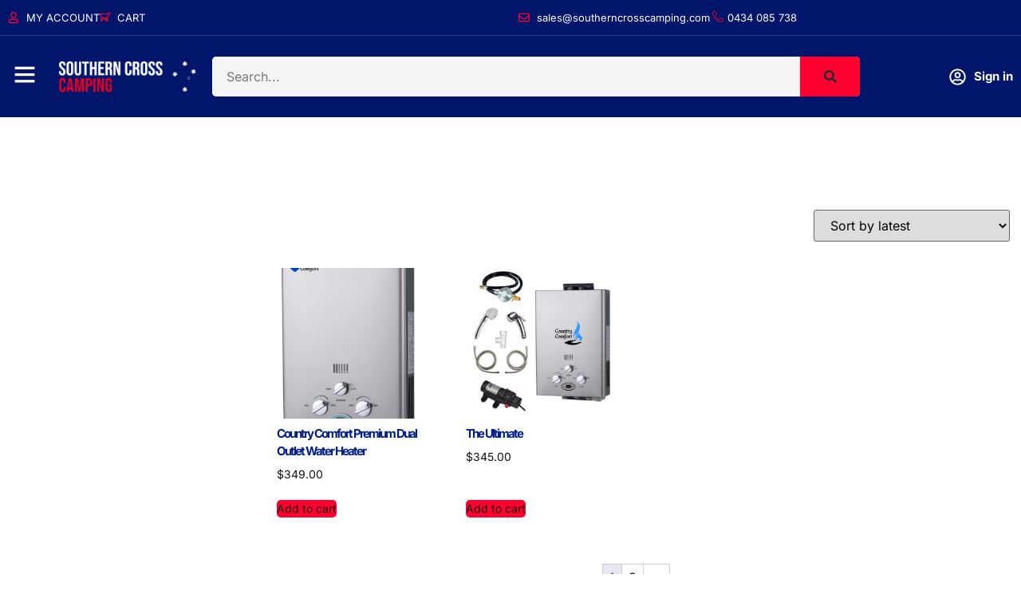

--- FILE ---
content_type: text/css
request_url: https://southerncrosscamping.com/wp-content/uploads/elementor/css/post-68.css?ver=1767809400
body_size: 1725
content:
.elementor-68 .elementor-element.elementor-element-22be512a > .elementor-container > .elementor-column > .elementor-widget-wrap{align-content:center;align-items:center;}.elementor-68 .elementor-element.elementor-element-22be512a:not(.elementor-motion-effects-element-type-background), .elementor-68 .elementor-element.elementor-element-22be512a > .elementor-motion-effects-container > .elementor-motion-effects-layer{background-color:var( --e-global-color-639e8dd );}.elementor-68 .elementor-element.elementor-element-22be512a{border-style:solid;border-width:0px 0px 1px 0px;border-color:var( --e-global-color-accent );transition:background 0.3s, border 0.3s, border-radius 0.3s, box-shadow 0.3s;}.elementor-68 .elementor-element.elementor-element-22be512a > .elementor-background-overlay{transition:background 0.3s, border-radius 0.3s, opacity 0.3s;}.elementor-68 .elementor-element.elementor-element-aecb37b{width:var( --container-widget-width, 100.8% );max-width:100.8%;--container-widget-width:100.8%;--container-widget-flex-grow:0;--e-icon-list-icon-size:14px;--icon-vertical-offset:0px;}.elementor-68 .elementor-element.elementor-element-aecb37b.elementor-element{--flex-grow:0;--flex-shrink:0;}.elementor-68 .elementor-element.elementor-element-aecb37b .elementor-icon-list-icon i{color:var( --e-global-color-d49ac81 );transition:color 0.3s;}.elementor-68 .elementor-element.elementor-element-aecb37b .elementor-icon-list-icon svg{fill:var( --e-global-color-d49ac81 );transition:fill 0.3s;}.elementor-68 .elementor-element.elementor-element-aecb37b .elementor-icon-list-item > .elementor-icon-list-text, .elementor-68 .elementor-element.elementor-element-aecb37b .elementor-icon-list-item > a{font-family:var( --e-global-typography-112b6c4-font-family ), Sans-serif;font-size:var( --e-global-typography-112b6c4-font-size );font-weight:var( --e-global-typography-112b6c4-font-weight );}.elementor-68 .elementor-element.elementor-element-aecb37b .elementor-icon-list-text{color:var( --e-global-color-text );transition:color 0.3s;}.elementor-68 .elementor-element.elementor-element-aecb37b .elementor-icon-list-item:hover .elementor-icon-list-text{color:var( --e-global-color-332724a );}.elementor-68 .elementor-element.elementor-element-419c924{width:var( --container-widget-width, 100.8% );max-width:100.8%;--container-widget-width:100.8%;--container-widget-flex-grow:0;--e-icon-list-icon-size:14px;--icon-vertical-offset:0px;}.elementor-68 .elementor-element.elementor-element-419c924.elementor-element{--flex-grow:0;--flex-shrink:0;}.elementor-68 .elementor-element.elementor-element-419c924 .elementor-icon-list-icon i{color:var( --e-global-color-d49ac81 );transition:color 0.3s;}.elementor-68 .elementor-element.elementor-element-419c924 .elementor-icon-list-icon svg{fill:var( --e-global-color-d49ac81 );transition:fill 0.3s;}.elementor-68 .elementor-element.elementor-element-419c924 .elementor-icon-list-item > .elementor-icon-list-text, .elementor-68 .elementor-element.elementor-element-419c924 .elementor-icon-list-item > a{font-family:var( --e-global-typography-112b6c4-font-family ), Sans-serif;font-size:var( --e-global-typography-112b6c4-font-size );font-weight:var( --e-global-typography-112b6c4-font-weight );}.elementor-68 .elementor-element.elementor-element-419c924 .elementor-icon-list-text{color:var( --e-global-color-text );transition:color 0.3s;}.elementor-68 .elementor-element.elementor-element-419c924 .elementor-icon-list-item:hover .elementor-icon-list-text{color:var( --e-global-color-332724a );}.elementor-68 .elementor-element.elementor-element-68211261 > .elementor-container > .elementor-column > .elementor-widget-wrap{align-content:center;align-items:center;}.elementor-68 .elementor-element.elementor-element-68211261:not(.elementor-motion-effects-element-type-background), .elementor-68 .elementor-element.elementor-element-68211261 > .elementor-motion-effects-container > .elementor-motion-effects-layer{background-color:var( --e-global-color-639e8dd );}.elementor-68 .elementor-element.elementor-element-68211261{transition:background 0.3s, border 0.3s, border-radius 0.3s, box-shadow 0.3s;padding:1em 0em 1em 0em;}.elementor-68 .elementor-element.elementor-element-68211261 > .elementor-background-overlay{transition:background 0.3s, border-radius 0.3s, opacity 0.3s;}.elementor-68 .elementor-element.elementor-element-5942c286{width:auto;max-width:auto;align-self:center;}.elementor-68 .elementor-element.elementor-element-5942c286 > .elementor-widget-container{margin:0px 0px 0px 0px;padding:0px 0px 0px 0px;}.elementor-68 .elementor-element.elementor-element-5942c286 .elementor-icon-wrapper{text-align:center;}.elementor-68 .elementor-element.elementor-element-5942c286.elementor-view-stacked .elementor-icon{background-color:#FFFFFF00;color:var( --e-global-color-text );}.elementor-68 .elementor-element.elementor-element-5942c286.elementor-view-framed .elementor-icon, .elementor-68 .elementor-element.elementor-element-5942c286.elementor-view-default .elementor-icon{color:#FFFFFF00;border-color:#FFFFFF00;}.elementor-68 .elementor-element.elementor-element-5942c286.elementor-view-framed .elementor-icon, .elementor-68 .elementor-element.elementor-element-5942c286.elementor-view-default .elementor-icon svg{fill:#FFFFFF00;}.elementor-68 .elementor-element.elementor-element-5942c286.elementor-view-framed .elementor-icon{background-color:var( --e-global-color-text );}.elementor-68 .elementor-element.elementor-element-5942c286.elementor-view-stacked .elementor-icon svg{fill:var( --e-global-color-text );}.elementor-68 .elementor-element.elementor-element-5942c286.elementor-view-stacked .elementor-icon:hover{background-color:#FFF20000;color:var( --e-global-color-332724a );}.elementor-68 .elementor-element.elementor-element-5942c286.elementor-view-framed .elementor-icon:hover, .elementor-68 .elementor-element.elementor-element-5942c286.elementor-view-default .elementor-icon:hover{color:#FFF20000;border-color:#FFF20000;}.elementor-68 .elementor-element.elementor-element-5942c286.elementor-view-framed .elementor-icon:hover, .elementor-68 .elementor-element.elementor-element-5942c286.elementor-view-default .elementor-icon:hover svg{fill:#FFF20000;}.elementor-68 .elementor-element.elementor-element-5942c286.elementor-view-framed .elementor-icon:hover{background-color:var( --e-global-color-332724a );}.elementor-68 .elementor-element.elementor-element-5942c286.elementor-view-stacked .elementor-icon:hover svg{fill:var( --e-global-color-332724a );}.elementor-68 .elementor-element.elementor-element-5942c286 .elementor-icon{font-size:28px;padding:7px;}.elementor-68 .elementor-element.elementor-element-5942c286 .elementor-icon svg{height:28px;}.elementor-68 .elementor-element.elementor-element-1c2ef81f.elementor-element{--flex-grow:0;--flex-shrink:0;}.elementor-68 .elementor-element.elementor-element-1c2ef81f{text-align:start;}.elementor-68 .elementor-element.elementor-element-608fe672 .elementor-search-form__container{min-height:50px;}.elementor-68 .elementor-element.elementor-element-608fe672 .elementor-search-form__submit{min-width:calc( 1.5 * 50px );--e-search-form-submit-text-color:var( --e-global-color-secondary );background-color:var( --e-global-color-d49ac81 );}body:not(.rtl) .elementor-68 .elementor-element.elementor-element-608fe672 .elementor-search-form__icon{padding-left:calc(50px / 3);}body.rtl .elementor-68 .elementor-element.elementor-element-608fe672 .elementor-search-form__icon{padding-right:calc(50px / 3);}.elementor-68 .elementor-element.elementor-element-608fe672 .elementor-search-form__input, .elementor-68 .elementor-element.elementor-element-608fe672.elementor-search-form--button-type-text .elementor-search-form__submit{padding-left:calc(50px / 3);padding-right:calc(50px / 3);}.elementor-68 .elementor-element.elementor-element-608fe672 input[type="search"].elementor-search-form__input{font-family:var( --e-global-typography-b2ce6af-font-family ), Sans-serif;font-size:var( --e-global-typography-b2ce6af-font-size );font-weight:var( --e-global-typography-b2ce6af-font-weight );text-transform:var( --e-global-typography-b2ce6af-text-transform );font-style:var( --e-global-typography-b2ce6af-font-style );line-height:var( --e-global-typography-b2ce6af-line-height );}.elementor-68 .elementor-element.elementor-element-608fe672:not(.elementor-search-form--skin-full_screen) .elementor-search-form__container{border-radius:5px;}.elementor-68 .elementor-element.elementor-element-608fe672.elementor-search-form--skin-full_screen input[type="search"].elementor-search-form__input{border-radius:5px;}.elementor-68 .elementor-element.elementor-element-608fe672 .elementor-search-form__submit:hover{--e-search-form-submit-text-color:var( --e-global-color-secondary );background-color:var( --e-global-color-332724a );}.elementor-68 .elementor-element.elementor-element-441f5a34.elementor-column > .elementor-widget-wrap{justify-content:flex-end;}.elementor-68 .elementor-element.elementor-element-651f987{width:auto;max-width:auto;--e-icon-list-icon-size:21px;--icon-vertical-offset:0px;}.elementor-68 .elementor-element.elementor-element-651f987 .elementor-icon-list-icon i{color:var( --e-global-color-text );transition:color 0.3s;}.elementor-68 .elementor-element.elementor-element-651f987 .elementor-icon-list-icon svg{fill:var( --e-global-color-text );transition:fill 0.3s;}.elementor-68 .elementor-element.elementor-element-651f987 .elementor-icon-list-item > .elementor-icon-list-text, .elementor-68 .elementor-element.elementor-element-651f987 .elementor-icon-list-item > a{font-family:var( --e-global-typography-520c191-font-family ), Sans-serif;font-size:var( --e-global-typography-520c191-font-size );font-weight:var( --e-global-typography-520c191-font-weight );line-height:var( --e-global-typography-520c191-line-height );}.elementor-68 .elementor-element.elementor-element-651f987 .elementor-icon-list-text{color:var( --e-global-color-text );transition:color 0.3s;}.elementor-68 .elementor-element.elementor-element-651f987 .elementor-icon-list-item:hover .elementor-icon-list-text{color:var( --e-global-color-332724a );}.elementor-68 .elementor-element.elementor-element-56fa667{width:auto;max-width:auto;--divider-style:solid;--subtotal-divider-style:solid;--cart-buttons-position-margin:auto;--elementor-remove-from-cart-button:none;--remove-from-cart-button:block;--toggle-button-icon-color:var( --e-global-color-text );--toggle-button-background-color:#02010100;--toggle-button-icon-hover-color:var( --e-global-color-332724a );--toggle-button-hover-background-color:#02010100;--toggle-button-border-width:0px;--toggle-icon-size:21px;--cart-border-style:none;--cart-close-icon-size:28px;--cart-close-button-color:var( --e-global-color-d49ac81 );--cart-close-button-hover-color:var( --e-global-color-332724a );--remove-item-button-color:var( --e-global-color-4d462f5 );--remove-item-button-hover-color:var( --e-global-color-primary );--divider-color:var( --e-global-color-4d462f5 );--subtotal-divider-color:var( --e-global-color-4d462f5 );--cart-footer-layout:1fr;--products-max-height-sidecart:calc(100vh - 300px);--products-max-height-minicart:calc(100vh - 450px);--view-cart-button-text-color:var( --e-global-color-primary );--view-cart-button-background-color:#02010100;--view-cart-button-hover-text-color:var( --e-global-color-primary );--view-cart-button-hover-background-color:var( --e-global-color-332724a );--checkout-button-text-color:var( --e-global-color-primary );--checkout-button-background-color:var( --e-global-color-d49ac81 );--checkout-button-hover-text-color:var( --e-global-color-primary );--checkout-button-hover-background-color:var( --e-global-color-332724a );}.elementor-68 .elementor-element.elementor-element-56fa667 .elementor-menu-cart__subtotal{font-family:var( --e-global-typography-7044a64-font-family ), Sans-serif;font-size:var( --e-global-typography-7044a64-font-size );font-weight:var( --e-global-typography-7044a64-font-weight );line-height:var( --e-global-typography-7044a64-line-height );}.elementor-68 .elementor-element.elementor-element-56fa667 .widget_shopping_cart_content{--subtotal-divider-left-width:0;--subtotal-divider-right-width:0;}.elementor-68 .elementor-element.elementor-element-56fa667 .elementor-menu-cart__product-name a{font-family:var( --e-global-typography-69c152f-font-family ), Sans-serif;font-size:var( --e-global-typography-69c152f-font-size );font-weight:var( --e-global-typography-69c152f-font-weight );line-height:var( --e-global-typography-69c152f-line-height );}.elementor-68 .elementor-element.elementor-element-56fa667 .elementor-menu-cart__product .variation{font-family:var( --e-global-typography-69c152f-font-family ), Sans-serif;font-size:var( --e-global-typography-69c152f-font-size );font-weight:var( --e-global-typography-69c152f-font-weight );line-height:var( --e-global-typography-69c152f-line-height );}.elementor-68 .elementor-element.elementor-element-56fa667 .elementor-menu-cart__product-price{font-family:var( --e-global-typography-b2ce6af-font-family ), Sans-serif;font-size:var( --e-global-typography-b2ce6af-font-size );font-weight:var( --e-global-typography-b2ce6af-font-weight );text-transform:var( --e-global-typography-b2ce6af-text-transform );font-style:var( --e-global-typography-b2ce6af-font-style );line-height:var( --e-global-typography-b2ce6af-line-height );}.elementor-68 .elementor-element.elementor-element-56fa667 .elementor-menu-cart__product-price .product-quantity{color:var( --e-global-color-primary );}.elementor-68 .elementor-element.elementor-element-56fa667 .elementor-menu-cart__footer-buttons .elementor-button{font-family:var( --e-global-typography-520c191-font-family ), Sans-serif;font-size:var( --e-global-typography-520c191-font-size );font-weight:var( --e-global-typography-520c191-font-weight );line-height:var( --e-global-typography-520c191-line-height );}.elementor-68 .elementor-element.elementor-element-56fa667 .elementor-menu-cart__footer-buttons .elementor-button--view-cart:hover{border-color:var( --e-global-color-332724a );}.elementor-68 .elementor-element.elementor-element-56fa667 .elementor-button--view-cart{border-style:solid;border-width:2px 2px 2px 2px;border-color:var( --e-global-color-primary );}.elementor-68 .elementor-element.elementor-element-56fa667 .elementor-menu-cart__footer-buttons a.elementor-button--view-cart{border-radius:5px 5px 5px 5px;}.elementor-68 .elementor-element.elementor-element-56fa667 .elementor-menu-cart__footer-buttons a.elementor-button--checkout{font-family:var( --e-global-typography-520c191-font-family ), Sans-serif;font-size:var( --e-global-typography-520c191-font-size );font-weight:var( --e-global-typography-520c191-font-weight );line-height:var( --e-global-typography-520c191-line-height );}@media(min-width:768px){.elementor-68 .elementor-element.elementor-element-4a9c6ffa{width:5%;}.elementor-68 .elementor-element.elementor-element-1d781c09{width:15%;}.elementor-68 .elementor-element.elementor-element-120a12ef{width:65%;}.elementor-68 .elementor-element.elementor-element-441f5a34{width:15%;}}@media(max-width:1024px){.elementor-68 .elementor-element.elementor-element-aecb37b .elementor-icon-list-item > .elementor-icon-list-text, .elementor-68 .elementor-element.elementor-element-aecb37b .elementor-icon-list-item > a{font-size:var( --e-global-typography-112b6c4-font-size );}.elementor-68 .elementor-element.elementor-element-419c924 .elementor-icon-list-item > .elementor-icon-list-text, .elementor-68 .elementor-element.elementor-element-419c924 .elementor-icon-list-item > a{font-size:var( --e-global-typography-112b6c4-font-size );}.elementor-68 .elementor-element.elementor-element-608fe672 input[type="search"].elementor-search-form__input{font-size:var( --e-global-typography-b2ce6af-font-size );line-height:var( --e-global-typography-b2ce6af-line-height );}.elementor-68 .elementor-element.elementor-element-651f987 .elementor-icon-list-item > .elementor-icon-list-text, .elementor-68 .elementor-element.elementor-element-651f987 .elementor-icon-list-item > a{font-size:var( --e-global-typography-520c191-font-size );line-height:var( --e-global-typography-520c191-line-height );}.elementor-68 .elementor-element.elementor-element-56fa667 .elementor-menu-cart__subtotal{font-size:var( --e-global-typography-7044a64-font-size );line-height:var( --e-global-typography-7044a64-line-height );}.elementor-68 .elementor-element.elementor-element-56fa667 .elementor-menu-cart__product-name a{font-size:var( --e-global-typography-69c152f-font-size );line-height:var( --e-global-typography-69c152f-line-height );}.elementor-68 .elementor-element.elementor-element-56fa667 .elementor-menu-cart__product .variation{font-size:var( --e-global-typography-69c152f-font-size );line-height:var( --e-global-typography-69c152f-line-height );}.elementor-68 .elementor-element.elementor-element-56fa667 .elementor-menu-cart__product-price{font-size:var( --e-global-typography-b2ce6af-font-size );line-height:var( --e-global-typography-b2ce6af-line-height );}.elementor-68 .elementor-element.elementor-element-56fa667 .elementor-menu-cart__footer-buttons .elementor-button{font-size:var( --e-global-typography-520c191-font-size );line-height:var( --e-global-typography-520c191-line-height );}.elementor-68 .elementor-element.elementor-element-56fa667 .elementor-menu-cart__footer-buttons a.elementor-button--checkout{font-size:var( --e-global-typography-520c191-font-size );line-height:var( --e-global-typography-520c191-line-height );}}@media(max-width:767px){.elementor-68 .elementor-element.elementor-element-aecb37b .elementor-icon-list-item > .elementor-icon-list-text, .elementor-68 .elementor-element.elementor-element-aecb37b .elementor-icon-list-item > a{font-size:var( --e-global-typography-112b6c4-font-size );}.elementor-68 .elementor-element.elementor-element-419c924 .elementor-icon-list-item > .elementor-icon-list-text, .elementor-68 .elementor-element.elementor-element-419c924 .elementor-icon-list-item > a{font-size:var( --e-global-typography-112b6c4-font-size );}.elementor-68 .elementor-element.elementor-element-68211261{padding:0em 0em 0em 0em;}.elementor-68 .elementor-element.elementor-element-4a9c6ffa{width:20%;}.elementor-68 .elementor-element.elementor-element-1d781c09{width:50%;}.elementor-68 .elementor-element.elementor-element-1c2ef81f{width:var( --container-widget-width, 122px );max-width:122px;--container-widget-width:122px;--container-widget-flex-grow:0;text-align:center;}.elementor-68 .elementor-element.elementor-element-1c2ef81f img{width:80%;}.elementor-68 .elementor-element.elementor-element-608fe672 input[type="search"].elementor-search-form__input{font-size:var( --e-global-typography-b2ce6af-font-size );line-height:var( --e-global-typography-b2ce6af-line-height );}.elementor-68 .elementor-element.elementor-element-441f5a34{width:20%;}.elementor-68 .elementor-element.elementor-element-441f5a34.elementor-column > .elementor-widget-wrap{justify-content:center;}.elementor-68 .elementor-element.elementor-element-651f987 .elementor-icon-list-item > .elementor-icon-list-text, .elementor-68 .elementor-element.elementor-element-651f987 .elementor-icon-list-item > a{font-size:var( --e-global-typography-520c191-font-size );line-height:var( --e-global-typography-520c191-line-height );}.elementor-68 .elementor-element.elementor-element-56fa667{--main-alignment:center;--toggle-icon-padding:12px 12px 12px 12px;}.elementor-68 .elementor-element.elementor-element-56fa667 .elementor-menu-cart__subtotal{font-size:var( --e-global-typography-7044a64-font-size );line-height:var( --e-global-typography-7044a64-line-height );}.elementor-68 .elementor-element.elementor-element-56fa667 .elementor-menu-cart__product-name a{font-size:var( --e-global-typography-69c152f-font-size );line-height:var( --e-global-typography-69c152f-line-height );}.elementor-68 .elementor-element.elementor-element-56fa667 .elementor-menu-cart__product .variation{font-size:var( --e-global-typography-69c152f-font-size );line-height:var( --e-global-typography-69c152f-line-height );}.elementor-68 .elementor-element.elementor-element-56fa667 .elementor-menu-cart__product-price{font-size:var( --e-global-typography-b2ce6af-font-size );line-height:var( --e-global-typography-b2ce6af-line-height );}.elementor-68 .elementor-element.elementor-element-56fa667 .elementor-menu-cart__footer-buttons .elementor-button{font-size:var( --e-global-typography-520c191-font-size );line-height:var( --e-global-typography-520c191-line-height );}.elementor-68 .elementor-element.elementor-element-56fa667 .elementor-menu-cart__footer-buttons a.elementor-button--checkout{font-size:var( --e-global-typography-520c191-font-size );line-height:var( --e-global-typography-520c191-line-height );}}@media(max-width:1024px) and (min-width:768px){.elementor-68 .elementor-element.elementor-element-1e52b4c2{width:60%;}.elementor-68 .elementor-element.elementor-element-8d55717{width:40%;}.elementor-68 .elementor-element.elementor-element-4a9c6ffa{width:8%;}.elementor-68 .elementor-element.elementor-element-1d781c09{width:22%;}.elementor-68 .elementor-element.elementor-element-120a12ef{width:45%;}.elementor-68 .elementor-element.elementor-element-441f5a34{width:25%;}}

--- FILE ---
content_type: text/css
request_url: https://southerncrosscamping.com/wp-content/uploads/elementor/css/post-46.css?ver=1767809400
body_size: 1848
content:
.elementor-46 .elementor-element.elementor-element-54033733 > .elementor-container > .elementor-column > .elementor-widget-wrap{align-content:center;align-items:center;}.elementor-46 .elementor-element.elementor-element-54033733:not(.elementor-motion-effects-element-type-background), .elementor-46 .elementor-element.elementor-element-54033733 > .elementor-motion-effects-container > .elementor-motion-effects-layer{background-color:transparent;background-image:linear-gradient(135deg, var( --e-global-color-639e8dd ) 0%, var( --e-global-color-c3b4b98 ) 100%);}.elementor-46 .elementor-element.elementor-element-54033733{transition:background 0.3s, border 0.3s, border-radius 0.3s, box-shadow 0.3s;padding:2em 0em 2em 0em;}.elementor-46 .elementor-element.elementor-element-54033733 > .elementor-background-overlay{transition:background 0.3s, border-radius 0.3s, opacity 0.3s;}.elementor-46 .elementor-element.elementor-element-4767db43 > .elementor-element-populated{padding:1em 1em 1em 1em;}.elementor-46 .elementor-element.elementor-element-35711b2c .elementor-heading-title{color:var( --e-global-color-text );}.elementor-46 .elementor-element.elementor-element-795a22d > .elementor-element-populated{padding:1em 1em 1em 1em;}.elementor-46 .elementor-element.elementor-element-2e8493fc .elementor-field-group{padding-right:calc( 10px/2 );padding-left:calc( 10px/2 );margin-bottom:10px;}.elementor-46 .elementor-element.elementor-element-2e8493fc .elementor-form-fields-wrapper{margin-left:calc( -10px/2 );margin-right:calc( -10px/2 );margin-bottom:-10px;}.elementor-46 .elementor-element.elementor-element-2e8493fc .elementor-field-group.recaptcha_v3-bottomleft, .elementor-46 .elementor-element.elementor-element-2e8493fc .elementor-field-group.recaptcha_v3-bottomright{margin-bottom:0;}body.rtl .elementor-46 .elementor-element.elementor-element-2e8493fc .elementor-labels-inline .elementor-field-group > label{padding-left:0px;}body:not(.rtl) .elementor-46 .elementor-element.elementor-element-2e8493fc .elementor-labels-inline .elementor-field-group > label{padding-right:0px;}body .elementor-46 .elementor-element.elementor-element-2e8493fc .elementor-labels-above .elementor-field-group > label{padding-bottom:0px;}.elementor-46 .elementor-element.elementor-element-2e8493fc .elementor-field-type-html{padding-bottom:0px;}.elementor-46 .elementor-element.elementor-element-2e8493fc{--e-form-steps-indicators-spacing:20px;--e-form-steps-indicator-padding:30px;--e-form-steps-indicator-inactive-secondary-color:#ffffff;--e-form-steps-indicator-active-secondary-color:#ffffff;--e-form-steps-indicator-completed-secondary-color:#ffffff;--e-form-steps-divider-width:1px;--e-form-steps-divider-gap:10px;}.elementor-46 .elementor-element.elementor-element-2d45e61c:not(.elementor-motion-effects-element-type-background), .elementor-46 .elementor-element.elementor-element-2d45e61c > .elementor-motion-effects-container > .elementor-motion-effects-layer{background-color:var( --e-global-color-cfa1f76 );}.elementor-46 .elementor-element.elementor-element-2d45e61c{transition:background 0.3s, border 0.3s, border-radius 0.3s, box-shadow 0.3s;padding:1em 0em 0em 0em;}.elementor-46 .elementor-element.elementor-element-2d45e61c > .elementor-background-overlay{transition:background 0.3s, border-radius 0.3s, opacity 0.3s;}.elementor-46 .elementor-element.elementor-element-403aeeaf > .elementor-element-populated{padding:0px 0px 0px 0px;}.elementor-46 .elementor-element.elementor-element-6eaf34fb{border-style:solid;border-width:0px 0px 1px 0px;border-color:var( --e-global-color-4d462f5 );padding:0em 0em 1em 0em;}.elementor-46 .elementor-element.elementor-element-75bb8b95 > .elementor-element-populated{padding:1em 1em 1em 1em;}.elementor-46 .elementor-element.elementor-element-3970865b .elementor-icon-box-wrapper{align-items:center;gap:15px;}.elementor-46 .elementor-element.elementor-element-3970865b .elementor-icon-box-title{margin-block-end:7px;}.elementor-46 .elementor-element.elementor-element-3970865b.elementor-view-stacked .elementor-icon{background-color:var( --e-global-color-c3b4b98 );}.elementor-46 .elementor-element.elementor-element-3970865b.elementor-view-framed .elementor-icon, .elementor-46 .elementor-element.elementor-element-3970865b.elementor-view-default .elementor-icon{fill:var( --e-global-color-c3b4b98 );color:var( --e-global-color-c3b4b98 );border-color:var( --e-global-color-c3b4b98 );}.elementor-46 .elementor-element.elementor-element-3970865b .elementor-icon-box-title, .elementor-46 .elementor-element.elementor-element-3970865b .elementor-icon-box-title a{font-family:var( --e-global-typography-520c191-font-family ), Sans-serif;font-size:var( --e-global-typography-520c191-font-size );font-weight:var( --e-global-typography-520c191-font-weight );line-height:var( --e-global-typography-520c191-line-height );}.elementor-46 .elementor-element.elementor-element-3970865b .elementor-icon-box-description{font-family:var( --e-global-typography-69c152f-font-family ), Sans-serif;font-size:var( --e-global-typography-69c152f-font-size );font-weight:var( --e-global-typography-69c152f-font-weight );line-height:var( --e-global-typography-69c152f-line-height );}.elementor-46 .elementor-element.elementor-element-e9037ac > .elementor-element-populated{padding:1em 1em 1em 1em;}.elementor-46 .elementor-element.elementor-element-601031fc .elementor-icon-box-wrapper{align-items:center;gap:15px;}.elementor-46 .elementor-element.elementor-element-601031fc .elementor-icon-box-title{margin-block-end:7px;}.elementor-46 .elementor-element.elementor-element-601031fc.elementor-view-stacked .elementor-icon{background-color:var( --e-global-color-c3b4b98 );}.elementor-46 .elementor-element.elementor-element-601031fc.elementor-view-framed .elementor-icon, .elementor-46 .elementor-element.elementor-element-601031fc.elementor-view-default .elementor-icon{fill:var( --e-global-color-c3b4b98 );color:var( --e-global-color-c3b4b98 );border-color:var( --e-global-color-c3b4b98 );}.elementor-46 .elementor-element.elementor-element-601031fc .elementor-icon-box-title, .elementor-46 .elementor-element.elementor-element-601031fc .elementor-icon-box-title a{font-family:var( --e-global-typography-520c191-font-family ), Sans-serif;font-size:var( --e-global-typography-520c191-font-size );font-weight:var( --e-global-typography-520c191-font-weight );line-height:var( --e-global-typography-520c191-line-height );}.elementor-46 .elementor-element.elementor-element-601031fc .elementor-icon-box-description{font-family:var( --e-global-typography-69c152f-font-family ), Sans-serif;font-size:var( --e-global-typography-69c152f-font-size );font-weight:var( --e-global-typography-69c152f-font-weight );line-height:var( --e-global-typography-69c152f-line-height );}.elementor-46 .elementor-element.elementor-element-53d1ec45 > .elementor-element-populated{padding:1em 1em 1em 1em;}.elementor-46 .elementor-element.elementor-element-7a561c3 .elementor-icon-box-wrapper{align-items:center;gap:15px;}.elementor-46 .elementor-element.elementor-element-7a561c3 .elementor-icon-box-title{margin-block-end:7px;}.elementor-46 .elementor-element.elementor-element-7a561c3.elementor-view-stacked .elementor-icon{background-color:var( --e-global-color-c3b4b98 );}.elementor-46 .elementor-element.elementor-element-7a561c3.elementor-view-framed .elementor-icon, .elementor-46 .elementor-element.elementor-element-7a561c3.elementor-view-default .elementor-icon{fill:var( --e-global-color-c3b4b98 );color:var( --e-global-color-c3b4b98 );border-color:var( --e-global-color-c3b4b98 );}.elementor-46 .elementor-element.elementor-element-7a561c3 .elementor-icon-box-title, .elementor-46 .elementor-element.elementor-element-7a561c3 .elementor-icon-box-title a{font-family:var( --e-global-typography-520c191-font-family ), Sans-serif;font-size:var( --e-global-typography-520c191-font-size );font-weight:var( --e-global-typography-520c191-font-weight );line-height:var( --e-global-typography-520c191-line-height );}.elementor-46 .elementor-element.elementor-element-7a561c3 .elementor-icon-box-description{font-family:var( --e-global-typography-69c152f-font-family ), Sans-serif;font-size:var( --e-global-typography-69c152f-font-size );font-weight:var( --e-global-typography-69c152f-font-weight );line-height:var( --e-global-typography-69c152f-line-height );}.elementor-46 .elementor-element.elementor-element-72d1b4c6{padding:2em 0em 2em 0em;}.elementor-46 .elementor-element.elementor-element-7792d5bb > .elementor-element-populated{margin:0% 20% 0% 0%;--e-column-margin-right:20%;--e-column-margin-left:0%;padding:1em 1em 1em 1em;}.elementor-46 .elementor-element.elementor-element-4dacebf1{width:auto;max-width:auto;}.elementor-46 .elementor-element.elementor-element-4dacebf1 > .elementor-widget-container{margin:10px 10px 10px 0px;}.elementor-46 .elementor-element.elementor-element-45490c2f .elementor-heading-title{font-family:var( --e-global-typography-b2ce6af-font-family ), Sans-serif;font-size:var( --e-global-typography-b2ce6af-font-size );font-weight:var( --e-global-typography-b2ce6af-font-weight );text-transform:var( --e-global-typography-b2ce6af-text-transform );font-style:var( --e-global-typography-b2ce6af-font-style );line-height:var( --e-global-typography-b2ce6af-line-height );}.elementor-46 .elementor-element.elementor-element-3601c846 > .elementor-element-populated{padding:1em 1em 1em 1em;}.elementor-46 .elementor-element.elementor-element-2c24e3e1 .elementor-icon-list-items:not(.elementor-inline-items) .elementor-icon-list-item:not(:last-child){padding-block-end:calc(7px/2);}.elementor-46 .elementor-element.elementor-element-2c24e3e1 .elementor-icon-list-items:not(.elementor-inline-items) .elementor-icon-list-item:not(:first-child){margin-block-start:calc(7px/2);}.elementor-46 .elementor-element.elementor-element-2c24e3e1 .elementor-icon-list-items.elementor-inline-items .elementor-icon-list-item{margin-inline:calc(7px/2);}.elementor-46 .elementor-element.elementor-element-2c24e3e1 .elementor-icon-list-items.elementor-inline-items{margin-inline:calc(-7px/2);}.elementor-46 .elementor-element.elementor-element-2c24e3e1 .elementor-icon-list-items.elementor-inline-items .elementor-icon-list-item:after{inset-inline-end:calc(-7px/2);}.elementor-46 .elementor-element.elementor-element-2c24e3e1 .elementor-icon-list-icon i{transition:color 0.3s;}.elementor-46 .elementor-element.elementor-element-2c24e3e1 .elementor-icon-list-icon svg{transition:fill 0.3s;}.elementor-46 .elementor-element.elementor-element-2c24e3e1{--e-icon-list-icon-size:14px;--icon-vertical-offset:0px;}.elementor-46 .elementor-element.elementor-element-2c24e3e1 .elementor-icon-list-item > .elementor-icon-list-text, .elementor-46 .elementor-element.elementor-element-2c24e3e1 .elementor-icon-list-item > a{font-family:var( --e-global-typography-69c152f-font-family ), Sans-serif;font-size:var( --e-global-typography-69c152f-font-size );font-weight:var( --e-global-typography-69c152f-font-weight );line-height:var( --e-global-typography-69c152f-line-height );}.elementor-46 .elementor-element.elementor-element-2c24e3e1 .elementor-icon-list-text{transition:color 0.3s;}.elementor-46 .elementor-element.elementor-element-25e70ff2 > .elementor-element-populated{padding:1em 1em 1em 1em;}.elementor-46 .elementor-element.elementor-element-4da5d58b .elementor-icon-list-items:not(.elementor-inline-items) .elementor-icon-list-item:not(:last-child){padding-block-end:calc(7px/2);}.elementor-46 .elementor-element.elementor-element-4da5d58b .elementor-icon-list-items:not(.elementor-inline-items) .elementor-icon-list-item:not(:first-child){margin-block-start:calc(7px/2);}.elementor-46 .elementor-element.elementor-element-4da5d58b .elementor-icon-list-items.elementor-inline-items .elementor-icon-list-item{margin-inline:calc(7px/2);}.elementor-46 .elementor-element.elementor-element-4da5d58b .elementor-icon-list-items.elementor-inline-items{margin-inline:calc(-7px/2);}.elementor-46 .elementor-element.elementor-element-4da5d58b .elementor-icon-list-items.elementor-inline-items .elementor-icon-list-item:after{inset-inline-end:calc(-7px/2);}.elementor-46 .elementor-element.elementor-element-4da5d58b .elementor-icon-list-icon i{transition:color 0.3s;}.elementor-46 .elementor-element.elementor-element-4da5d58b .elementor-icon-list-icon svg{transition:fill 0.3s;}.elementor-46 .elementor-element.elementor-element-4da5d58b{--e-icon-list-icon-size:14px;--icon-vertical-offset:0px;}.elementor-46 .elementor-element.elementor-element-4da5d58b .elementor-icon-list-item > .elementor-icon-list-text, .elementor-46 .elementor-element.elementor-element-4da5d58b .elementor-icon-list-item > a{font-family:var( --e-global-typography-69c152f-font-family ), Sans-serif;font-size:var( --e-global-typography-69c152f-font-size );font-weight:var( --e-global-typography-69c152f-font-weight );line-height:var( --e-global-typography-69c152f-line-height );}.elementor-46 .elementor-element.elementor-element-4da5d58b .elementor-icon-list-text{transition:color 0.3s;}.elementor-46 .elementor-element.elementor-element-1bb19441 > .elementor-element-populated{padding:1em 1em 1em 1em;}.elementor-46 .elementor-element.elementor-element-279c60d6 .elementor-icon-list-items:not(.elementor-inline-items) .elementor-icon-list-item:not(:last-child){padding-block-end:calc(7px/2);}.elementor-46 .elementor-element.elementor-element-279c60d6 .elementor-icon-list-items:not(.elementor-inline-items) .elementor-icon-list-item:not(:first-child){margin-block-start:calc(7px/2);}.elementor-46 .elementor-element.elementor-element-279c60d6 .elementor-icon-list-items.elementor-inline-items .elementor-icon-list-item{margin-inline:calc(7px/2);}.elementor-46 .elementor-element.elementor-element-279c60d6 .elementor-icon-list-items.elementor-inline-items{margin-inline:calc(-7px/2);}.elementor-46 .elementor-element.elementor-element-279c60d6 .elementor-icon-list-items.elementor-inline-items .elementor-icon-list-item:after{inset-inline-end:calc(-7px/2);}.elementor-46 .elementor-element.elementor-element-279c60d6 .elementor-icon-list-icon i{color:var( --e-global-color-d49ac81 );transition:color 0.3s;}.elementor-46 .elementor-element.elementor-element-279c60d6 .elementor-icon-list-icon svg{fill:var( --e-global-color-d49ac81 );transition:fill 0.3s;}.elementor-46 .elementor-element.elementor-element-279c60d6{--e-icon-list-icon-size:14px;--icon-vertical-offset:0px;}.elementor-46 .elementor-element.elementor-element-279c60d6 .elementor-icon-list-item > .elementor-icon-list-text, .elementor-46 .elementor-element.elementor-element-279c60d6 .elementor-icon-list-item > a{font-family:var( --e-global-typography-69c152f-font-family ), Sans-serif;font-size:var( --e-global-typography-69c152f-font-size );font-weight:var( --e-global-typography-69c152f-font-weight );line-height:var( --e-global-typography-69c152f-line-height );}.elementor-46 .elementor-element.elementor-element-279c60d6 .elementor-icon-list-text{transition:color 0.3s;}.elementor-46 .elementor-element.elementor-element-547ad9e9 > .elementor-container{max-width:720px;}.elementor-46 .elementor-element.elementor-element-547ad9e9{transition:background 0.3s, border 0.3s, border-radius 0.3s, box-shadow 0.3s;padding:1em 0em 1em 0em;}.elementor-46 .elementor-element.elementor-element-547ad9e9 > .elementor-background-overlay{transition:background 0.3s, border-radius 0.3s, opacity 0.3s;}.elementor-46 .elementor-element.elementor-element-78d65a61 > .elementor-widget-wrap > .elementor-widget:not(.elementor-widget__width-auto):not(.elementor-widget__width-initial):not(:last-child):not(.elementor-absolute){margin-block-end:7px;}.elementor-46 .elementor-element.elementor-element-327dae08{text-align:center;}.elementor-46 .elementor-element.elementor-element-327dae08 img{height:35px;object-fit:contain;object-position:center center;}.elementor-46 .elementor-element.elementor-element-6cdbddb3{text-align:center;}.elementor-46 .elementor-element.elementor-element-6cdbddb3 .elementor-heading-title{font-family:var( --e-global-typography-112b6c4-font-family ), Sans-serif;font-size:var( --e-global-typography-112b6c4-font-size );font-weight:var( --e-global-typography-112b6c4-font-weight );}.elementor-46 .elementor-element.elementor-element-102476d{--grid-template-columns:repeat(0, auto);--icon-size:16px;--grid-column-gap:5px;--grid-row-gap:0px;}.elementor-46 .elementor-element.elementor-element-102476d .elementor-widget-container{text-align:center;}.elementor-46 .elementor-element.elementor-element-102476d .elementor-social-icon{background-color:#02010100;}.elementor-46 .elementor-element.elementor-element-102476d .elementor-social-icon i{color:var( --e-global-color-044b931 );}.elementor-46 .elementor-element.elementor-element-102476d .elementor-social-icon svg{fill:var( --e-global-color-044b931 );}.elementor-46 .elementor-element.elementor-element-102476d .elementor-social-icon:hover i{color:var( --e-global-color-c3b4b98 );}.elementor-46 .elementor-element.elementor-element-102476d .elementor-social-icon:hover svg{fill:var( --e-global-color-c3b4b98 );}@media(max-width:1024px){.elementor-46 .elementor-element.elementor-element-3970865b .elementor-icon{font-size:42px;}.elementor-46 .elementor-element.elementor-element-3970865b .elementor-icon-box-title, .elementor-46 .elementor-element.elementor-element-3970865b .elementor-icon-box-title a{font-size:var( --e-global-typography-520c191-font-size );line-height:var( --e-global-typography-520c191-line-height );}.elementor-46 .elementor-element.elementor-element-3970865b .elementor-icon-box-description{font-size:var( --e-global-typography-69c152f-font-size );line-height:var( --e-global-typography-69c152f-line-height );}.elementor-46 .elementor-element.elementor-element-601031fc .elementor-icon{font-size:42px;}.elementor-46 .elementor-element.elementor-element-601031fc .elementor-icon-box-title, .elementor-46 .elementor-element.elementor-element-601031fc .elementor-icon-box-title a{font-size:var( --e-global-typography-520c191-font-size );line-height:var( --e-global-typography-520c191-line-height );}.elementor-46 .elementor-element.elementor-element-601031fc .elementor-icon-box-description{font-size:var( --e-global-typography-69c152f-font-size );line-height:var( --e-global-typography-69c152f-line-height );}.elementor-46 .elementor-element.elementor-element-7a561c3 .elementor-icon{font-size:42px;}.elementor-46 .elementor-element.elementor-element-7a561c3 .elementor-icon-box-title, .elementor-46 .elementor-element.elementor-element-7a561c3 .elementor-icon-box-title a{font-size:var( --e-global-typography-520c191-font-size );line-height:var( --e-global-typography-520c191-line-height );}.elementor-46 .elementor-element.elementor-element-7a561c3 .elementor-icon-box-description{font-size:var( --e-global-typography-69c152f-font-size );line-height:var( --e-global-typography-69c152f-line-height );}.elementor-46 .elementor-element.elementor-element-45490c2f .elementor-heading-title{font-size:var( --e-global-typography-b2ce6af-font-size );line-height:var( --e-global-typography-b2ce6af-line-height );}.elementor-46 .elementor-element.elementor-element-2c24e3e1 .elementor-icon-list-item > .elementor-icon-list-text, .elementor-46 .elementor-element.elementor-element-2c24e3e1 .elementor-icon-list-item > a{font-size:var( --e-global-typography-69c152f-font-size );line-height:var( --e-global-typography-69c152f-line-height );}.elementor-46 .elementor-element.elementor-element-4da5d58b .elementor-icon-list-item > .elementor-icon-list-text, .elementor-46 .elementor-element.elementor-element-4da5d58b .elementor-icon-list-item > a{font-size:var( --e-global-typography-69c152f-font-size );line-height:var( --e-global-typography-69c152f-line-height );}.elementor-46 .elementor-element.elementor-element-279c60d6 .elementor-icon-list-item > .elementor-icon-list-text, .elementor-46 .elementor-element.elementor-element-279c60d6 .elementor-icon-list-item > a{font-size:var( --e-global-typography-69c152f-font-size );line-height:var( --e-global-typography-69c152f-line-height );}.elementor-46 .elementor-element.elementor-element-6cdbddb3 .elementor-heading-title{font-size:var( --e-global-typography-112b6c4-font-size );}}@media(min-width:768px){.elementor-46 .elementor-element.elementor-element-4767db43{width:70%;}.elementor-46 .elementor-element.elementor-element-795a22d{width:30%;}.elementor-46 .elementor-element.elementor-element-7792d5bb{width:40%;}.elementor-46 .elementor-element.elementor-element-3601c846{width:20%;}.elementor-46 .elementor-element.elementor-element-25e70ff2{width:17.266%;}.elementor-46 .elementor-element.elementor-element-1bb19441{width:22.734%;}}@media(max-width:1024px) and (min-width:768px){.elementor-46 .elementor-element.elementor-element-4767db43{width:60%;}.elementor-46 .elementor-element.elementor-element-795a22d{width:40%;}}@media(max-width:767px){.elementor-46 .elementor-element.elementor-element-35711b2c{text-align:center;}.elementor-46 .elementor-element.elementor-element-75bb8b95{width:50%;}.elementor-46 .elementor-element.elementor-element-3970865b .elementor-icon-box-wrapper{gap:7px;}.elementor-46 .elementor-element.elementor-element-3970865b .elementor-icon-box-title, .elementor-46 .elementor-element.elementor-element-3970865b .elementor-icon-box-title a{font-size:var( --e-global-typography-520c191-font-size );line-height:var( --e-global-typography-520c191-line-height );}.elementor-46 .elementor-element.elementor-element-3970865b .elementor-icon-box-description{font-size:var( --e-global-typography-69c152f-font-size );line-height:var( --e-global-typography-69c152f-line-height );}.elementor-46 .elementor-element.elementor-element-e9037ac{width:50%;}.elementor-46 .elementor-element.elementor-element-601031fc .elementor-icon-box-wrapper{gap:7px;}.elementor-46 .elementor-element.elementor-element-601031fc .elementor-icon-box-title, .elementor-46 .elementor-element.elementor-element-601031fc .elementor-icon-box-title a{font-size:var( --e-global-typography-520c191-font-size );line-height:var( --e-global-typography-520c191-line-height );}.elementor-46 .elementor-element.elementor-element-601031fc .elementor-icon-box-description{font-size:var( --e-global-typography-69c152f-font-size );line-height:var( --e-global-typography-69c152f-line-height );}.elementor-46 .elementor-element.elementor-element-53d1ec45{width:50%;}.elementor-46 .elementor-element.elementor-element-7a561c3 .elementor-icon-box-wrapper{gap:7px;}.elementor-46 .elementor-element.elementor-element-7a561c3 .elementor-icon-box-title, .elementor-46 .elementor-element.elementor-element-7a561c3 .elementor-icon-box-title a{font-size:var( --e-global-typography-520c191-font-size );line-height:var( --e-global-typography-520c191-line-height );}.elementor-46 .elementor-element.elementor-element-7a561c3 .elementor-icon-box-description{font-size:var( --e-global-typography-69c152f-font-size );line-height:var( --e-global-typography-69c152f-line-height );}.elementor-46 .elementor-element.elementor-element-72d1b4c6{padding:0em 0em 0em 0em;}.elementor-46 .elementor-element.elementor-element-7792d5bb > .elementor-element-populated{margin:0% 0% 0% 0%;--e-column-margin-right:0%;--e-column-margin-left:0%;}.elementor-46 .elementor-element.elementor-element-4dacebf1{width:var( --container-widget-width, 50% );max-width:50%;--container-widget-width:50%;--container-widget-flex-grow:0;}.elementor-46 .elementor-element.elementor-element-45490c2f .elementor-heading-title{font-size:var( --e-global-typography-b2ce6af-font-size );line-height:var( --e-global-typography-b2ce6af-line-height );}.elementor-46 .elementor-element.elementor-element-2c24e3e1 .elementor-icon-list-item > .elementor-icon-list-text, .elementor-46 .elementor-element.elementor-element-2c24e3e1 .elementor-icon-list-item > a{font-size:var( --e-global-typography-69c152f-font-size );line-height:var( --e-global-typography-69c152f-line-height );}.elementor-46 .elementor-element.elementor-element-4da5d58b .elementor-icon-list-item > .elementor-icon-list-text, .elementor-46 .elementor-element.elementor-element-4da5d58b .elementor-icon-list-item > a{font-size:var( --e-global-typography-69c152f-font-size );line-height:var( --e-global-typography-69c152f-line-height );}.elementor-46 .elementor-element.elementor-element-279c60d6 .elementor-icon-list-item > .elementor-icon-list-text, .elementor-46 .elementor-element.elementor-element-279c60d6 .elementor-icon-list-item > a{font-size:var( --e-global-typography-69c152f-font-size );line-height:var( --e-global-typography-69c152f-line-height );}.elementor-46 .elementor-element.elementor-element-6cdbddb3 .elementor-heading-title{font-size:var( --e-global-typography-112b6c4-font-size );}}

--- FILE ---
content_type: text/css
request_url: https://southerncrosscamping.com/wp-content/uploads/elementor/css/post-781.css?ver=1767809512
body_size: 1433
content:
.elementor-781 .elementor-element.elementor-element-197fe8e7{padding:3em 0em 3em 0em;}.elementor-781 .elementor-element.elementor-element-62126c95 > .elementor-element-populated{padding:0px 0px 0px 0px;}.elementor-781 .elementor-element.elementor-element-8a54c31{--spacer-size:10px;}.elementor-781 .elementor-element.elementor-element-70ac756e > .elementor-widget-wrap > .elementor-widget:not(.elementor-widget__width-auto):not(.elementor-widget__width-initial):not(:last-child):not(.elementor-absolute){margin-block-end:0px;}.elementor-781 .elementor-element.elementor-element-70ac756e > .elementor-element-populated{border-style:solid;border-width:1px 1px 1px 1px;border-color:var( --e-global-color-4d462f5 );padding:2em 2em 2em 2em;}.elementor-781 .elementor-element.elementor-element-70ac756e > .elementor-element-populated, .elementor-781 .elementor-element.elementor-element-70ac756e > .elementor-element-populated > .elementor-background-overlay, .elementor-781 .elementor-element.elementor-element-70ac756e > .elementor-background-slideshow{border-radius:10px 10px 10px 10px;}.elementor-781 .elementor-element.elementor-element-4faabf20{--spacer-size:1em;}.elementor-781 .elementor-element.elementor-element-3624a09 .elementor-icon-list-icon{font-size:14px;}.elementor-781 .elementor-element.elementor-element-2694e38e > .elementor-widget-container{padding:10px 0px 10px 0px;border-style:solid;border-width:0px 0px 1px 0px;border-color:var( --e-global-color-4d462f5 );}.elementor-781 .elementor-element.elementor-element-2694e38e .elementor-icon-box-wrapper{align-items:start;gap:7px;}.elementor-781 .elementor-element.elementor-element-2694e38e .elementor-icon-box-title{margin-block-end:0px;}.elementor-781 .elementor-element.elementor-element-2694e38e.elementor-view-stacked .elementor-icon{background-color:var( --e-global-color-c3b4b98 );}.elementor-781 .elementor-element.elementor-element-2694e38e.elementor-view-framed .elementor-icon, .elementor-781 .elementor-element.elementor-element-2694e38e.elementor-view-default .elementor-icon{fill:var( --e-global-color-c3b4b98 );color:var( --e-global-color-c3b4b98 );border-color:var( --e-global-color-c3b4b98 );}.elementor-781 .elementor-element.elementor-element-2694e38e .elementor-icon{font-size:21px;}.elementor-781 .elementor-element.elementor-element-2694e38e .elementor-icon-box-title, .elementor-781 .elementor-element.elementor-element-2694e38e .elementor-icon-box-title a{font-family:var( --e-global-typography-69c152f-font-family ), Sans-serif;font-size:var( --e-global-typography-69c152f-font-size );font-weight:var( --e-global-typography-69c152f-font-weight );line-height:var( --e-global-typography-69c152f-line-height );}.elementor-781 .elementor-element.elementor-element-5ad0e079 > .elementor-widget-container{padding:10px 0px 10px 0px;border-style:solid;border-width:0px 0px 1px 0px;border-color:var( --e-global-color-4d462f5 );}.elementor-781 .elementor-element.elementor-element-5ad0e079 .elementor-icon-box-wrapper{align-items:start;gap:7px;}.elementor-781 .elementor-element.elementor-element-5ad0e079 .elementor-icon-box-title{margin-block-end:0px;}.elementor-781 .elementor-element.elementor-element-5ad0e079.elementor-view-stacked .elementor-icon{background-color:var( --e-global-color-c3b4b98 );}.elementor-781 .elementor-element.elementor-element-5ad0e079.elementor-view-framed .elementor-icon, .elementor-781 .elementor-element.elementor-element-5ad0e079.elementor-view-default .elementor-icon{fill:var( --e-global-color-c3b4b98 );color:var( --e-global-color-c3b4b98 );border-color:var( --e-global-color-c3b4b98 );}.elementor-781 .elementor-element.elementor-element-5ad0e079 .elementor-icon{font-size:21px;}.elementor-781 .elementor-element.elementor-element-5ad0e079 .elementor-icon-box-title, .elementor-781 .elementor-element.elementor-element-5ad0e079 .elementor-icon-box-title a{font-family:var( --e-global-typography-69c152f-font-family ), Sans-serif;font-size:var( --e-global-typography-69c152f-font-size );font-weight:var( --e-global-typography-69c152f-font-weight );line-height:var( --e-global-typography-69c152f-line-height );}.elementor-781 .elementor-element.elementor-element-727b6cab > .elementor-widget-container{padding:10px 0px 10px 0px;border-style:solid;border-width:0px 0px 1px 0px;border-color:var( --e-global-color-4d462f5 );}.elementor-781 .elementor-element.elementor-element-727b6cab .elementor-icon-box-wrapper{align-items:start;gap:7px;}.elementor-781 .elementor-element.elementor-element-727b6cab .elementor-icon-box-title{margin-block-end:0px;}.elementor-781 .elementor-element.elementor-element-727b6cab.elementor-view-stacked .elementor-icon{background-color:var( --e-global-color-c3b4b98 );}.elementor-781 .elementor-element.elementor-element-727b6cab.elementor-view-framed .elementor-icon, .elementor-781 .elementor-element.elementor-element-727b6cab.elementor-view-default .elementor-icon{fill:var( --e-global-color-c3b4b98 );color:var( --e-global-color-c3b4b98 );border-color:var( --e-global-color-c3b4b98 );}.elementor-781 .elementor-element.elementor-element-727b6cab .elementor-icon{font-size:21px;}.elementor-781 .elementor-element.elementor-element-727b6cab .elementor-icon-box-title, .elementor-781 .elementor-element.elementor-element-727b6cab .elementor-icon-box-title a{font-family:var( --e-global-typography-69c152f-font-family ), Sans-serif;font-size:var( --e-global-typography-69c152f-font-size );font-weight:var( --e-global-typography-69c152f-font-weight );line-height:var( --e-global-typography-69c152f-line-height );}.elementor-781 .elementor-element.elementor-element-188a41bd > .elementor-widget-container{padding:10px 0px 10px 0px;border-style:solid;border-width:0px 0px 1px 0px;border-color:var( --e-global-color-4d462f5 );}.elementor-781 .elementor-element.elementor-element-188a41bd .elementor-icon-box-wrapper{align-items:start;gap:7px;}.elementor-781 .elementor-element.elementor-element-188a41bd .elementor-icon-box-title{margin-block-end:0px;}.elementor-781 .elementor-element.elementor-element-188a41bd.elementor-view-stacked .elementor-icon{background-color:var( --e-global-color-c3b4b98 );}.elementor-781 .elementor-element.elementor-element-188a41bd.elementor-view-framed .elementor-icon, .elementor-781 .elementor-element.elementor-element-188a41bd.elementor-view-default .elementor-icon{fill:var( --e-global-color-c3b4b98 );color:var( --e-global-color-c3b4b98 );border-color:var( --e-global-color-c3b4b98 );}.elementor-781 .elementor-element.elementor-element-188a41bd .elementor-icon{font-size:21px;}.elementor-781 .elementor-element.elementor-element-188a41bd .elementor-icon-box-title, .elementor-781 .elementor-element.elementor-element-188a41bd .elementor-icon-box-title a{font-family:var( --e-global-typography-69c152f-font-family ), Sans-serif;font-size:var( --e-global-typography-69c152f-font-size );font-weight:var( --e-global-typography-69c152f-font-weight );line-height:var( --e-global-typography-69c152f-line-height );}.elementor-781 .elementor-element.elementor-element-4c3bbfe6 > .elementor-widget-container{padding:10px 0px 10px 0px;border-style:solid;border-width:0px 0px 1px 0px;border-color:var( --e-global-color-4d462f5 );}.elementor-781 .elementor-element.elementor-element-4c3bbfe6 .elementor-icon-box-wrapper{align-items:start;gap:7px;}.elementor-781 .elementor-element.elementor-element-4c3bbfe6 .elementor-icon-box-title{margin-block-end:0px;}.elementor-781 .elementor-element.elementor-element-4c3bbfe6.elementor-view-stacked .elementor-icon{background-color:var( --e-global-color-c3b4b98 );}.elementor-781 .elementor-element.elementor-element-4c3bbfe6.elementor-view-framed .elementor-icon, .elementor-781 .elementor-element.elementor-element-4c3bbfe6.elementor-view-default .elementor-icon{fill:var( --e-global-color-c3b4b98 );color:var( --e-global-color-c3b4b98 );border-color:var( --e-global-color-c3b4b98 );}.elementor-781 .elementor-element.elementor-element-4c3bbfe6 .elementor-icon{font-size:21px;}.elementor-781 .elementor-element.elementor-element-4c3bbfe6 .elementor-icon-box-title, .elementor-781 .elementor-element.elementor-element-4c3bbfe6 .elementor-icon-box-title a{font-family:var( --e-global-typography-69c152f-font-family ), Sans-serif;font-size:var( --e-global-typography-69c152f-font-size );font-weight:var( --e-global-typography-69c152f-font-weight );line-height:var( --e-global-typography-69c152f-line-height );}.elementor-781 .elementor-element.elementor-element-3b8fa49b > .elementor-widget-container{padding:10px 0px 10px 0px;border-style:solid;border-width:0px 0px 1px 0px;border-color:var( --e-global-color-4d462f5 );}.elementor-781 .elementor-element.elementor-element-3b8fa49b .elementor-icon-box-wrapper{align-items:start;gap:7px;}.elementor-781 .elementor-element.elementor-element-3b8fa49b .elementor-icon-box-title{margin-block-end:0px;}.elementor-781 .elementor-element.elementor-element-3b8fa49b.elementor-view-stacked .elementor-icon{background-color:var( --e-global-color-c3b4b98 );}.elementor-781 .elementor-element.elementor-element-3b8fa49b.elementor-view-framed .elementor-icon, .elementor-781 .elementor-element.elementor-element-3b8fa49b.elementor-view-default .elementor-icon{fill:var( --e-global-color-c3b4b98 );color:var( --e-global-color-c3b4b98 );border-color:var( --e-global-color-c3b4b98 );}.elementor-781 .elementor-element.elementor-element-3b8fa49b .elementor-icon{font-size:21px;}.elementor-781 .elementor-element.elementor-element-3b8fa49b .elementor-icon-box-title, .elementor-781 .elementor-element.elementor-element-3b8fa49b .elementor-icon-box-title a{font-family:var( --e-global-typography-69c152f-font-family ), Sans-serif;font-size:var( --e-global-typography-69c152f-font-size );font-weight:var( --e-global-typography-69c152f-font-weight );line-height:var( --e-global-typography-69c152f-line-height );}.elementor-781 .elementor-element.elementor-element-776352a2 > .elementor-widget-container{padding:10px 0px 10px 0px;border-style:solid;border-width:0px 0px 1px 0px;border-color:var( --e-global-color-4d462f5 );}.elementor-781 .elementor-element.elementor-element-776352a2 .elementor-icon-box-wrapper{align-items:start;gap:7px;}.elementor-781 .elementor-element.elementor-element-776352a2 .elementor-icon-box-title{margin-block-end:0px;}.elementor-781 .elementor-element.elementor-element-776352a2.elementor-view-stacked .elementor-icon{background-color:var( --e-global-color-c3b4b98 );}.elementor-781 .elementor-element.elementor-element-776352a2.elementor-view-framed .elementor-icon, .elementor-781 .elementor-element.elementor-element-776352a2.elementor-view-default .elementor-icon{fill:var( --e-global-color-c3b4b98 );color:var( --e-global-color-c3b4b98 );border-color:var( --e-global-color-c3b4b98 );}.elementor-781 .elementor-element.elementor-element-776352a2 .elementor-icon{font-size:21px;}.elementor-781 .elementor-element.elementor-element-776352a2 .elementor-icon-box-title, .elementor-781 .elementor-element.elementor-element-776352a2 .elementor-icon-box-title a{font-family:var( --e-global-typography-69c152f-font-family ), Sans-serif;font-size:var( --e-global-typography-69c152f-font-size );font-weight:var( --e-global-typography-69c152f-font-weight );line-height:var( --e-global-typography-69c152f-line-height );}.elementor-781 .elementor-element.elementor-element-5109b771 > .elementor-widget-container{padding:10px 0px 10px 0px;border-style:solid;border-width:0px 0px 1px 0px;border-color:var( --e-global-color-4d462f5 );}.elementor-781 .elementor-element.elementor-element-5109b771 .elementor-icon-box-wrapper{align-items:start;gap:7px;}.elementor-781 .elementor-element.elementor-element-5109b771 .elementor-icon-box-title{margin-block-end:0px;}.elementor-781 .elementor-element.elementor-element-5109b771.elementor-view-stacked .elementor-icon{background-color:var( --e-global-color-c3b4b98 );}.elementor-781 .elementor-element.elementor-element-5109b771.elementor-view-framed .elementor-icon, .elementor-781 .elementor-element.elementor-element-5109b771.elementor-view-default .elementor-icon{fill:var( --e-global-color-c3b4b98 );color:var( --e-global-color-c3b4b98 );border-color:var( --e-global-color-c3b4b98 );}.elementor-781 .elementor-element.elementor-element-5109b771 .elementor-icon{font-size:21px;}.elementor-781 .elementor-element.elementor-element-5109b771 .elementor-icon-box-title, .elementor-781 .elementor-element.elementor-element-5109b771 .elementor-icon-box-title a{font-family:var( --e-global-typography-69c152f-font-family ), Sans-serif;font-size:var( --e-global-typography-69c152f-font-size );font-weight:var( --e-global-typography-69c152f-font-weight );line-height:var( --e-global-typography-69c152f-line-height );}.elementor-781 .elementor-element.elementor-element-1eefbd53.elementor-wc-products ul.products li.product{--button-align-display:flex;--button-align-direction:column;--button-align-justify:space-between;border-style:solid;border-width:1px 1px 1px 1px;border-radius:10px;padding:1em 1em 1em 1em;border-color:var( --e-global-color-text );}.elementor-781 .elementor-element.elementor-element-1eefbd53.elementor-wc-products  ul.products{grid-column-gap:14px;grid-row-gap:28px;}.elementor-781 .elementor-element.elementor-element-1eefbd53.elementor-wc-products .attachment-woocommerce_thumbnail{margin-bottom:0px;}.elementor-781 .elementor-element.elementor-element-1eefbd53.elementor-wc-products ul.products li.product .woocommerce-loop-product__title{color:var( --e-global-color-c3b4b98 );}.elementor-781 .elementor-element.elementor-element-1eefbd53.elementor-wc-products ul.products li.product .woocommerce-loop-category__title{color:var( --e-global-color-c3b4b98 );}.elementor-781 .elementor-element.elementor-element-1eefbd53.elementor-wc-products ul.products li.product .woocommerce-loop-product__title, .elementor-781 .elementor-element.elementor-element-1eefbd53.elementor-wc-products ul.products li.product .woocommerce-loop-category__title{font-family:var( --e-global-typography-520c191-font-family ), Sans-serif;font-size:var( --e-global-typography-520c191-font-size );font-weight:var( --e-global-typography-520c191-font-weight );line-height:var( --e-global-typography-520c191-line-height );}.elementor-781 .elementor-element.elementor-element-1eefbd53.elementor-wc-products ul.products li.product .star-rating{color:var( --e-global-color-d49ac81 );}.elementor-781 .elementor-element.elementor-element-1eefbd53.elementor-wc-products ul.products li.product .star-rating::before{color:var( --e-global-color-332724a );}.elementor-781 .elementor-element.elementor-element-1eefbd53.elementor-wc-products ul.products li.product .price{color:var( --e-global-color-primary );font-family:var( --e-global-typography-69c152f-font-family ), Sans-serif;font-size:var( --e-global-typography-69c152f-font-size );font-weight:var( --e-global-typography-69c152f-font-weight );line-height:var( --e-global-typography-69c152f-line-height );}.elementor-781 .elementor-element.elementor-element-1eefbd53.elementor-wc-products ul.products li.product .price ins{color:var( --e-global-color-primary );}.elementor-781 .elementor-element.elementor-element-1eefbd53.elementor-wc-products ul.products li.product .price ins .amount{color:var( --e-global-color-primary );}.elementor-781 .elementor-element.elementor-element-1eefbd53.elementor-wc-products ul.products li.product .button{color:var( --e-global-color-primary );background-color:var( --e-global-color-d49ac81 );font-family:var( --e-global-typography-69c152f-font-family ), Sans-serif;font-size:var( --e-global-typography-69c152f-font-size );font-weight:var( --e-global-typography-69c152f-font-weight );line-height:var( --e-global-typography-69c152f-line-height );border-radius:5px 5px 5px 5px;margin-top:14px;}.elementor-781 .elementor-element.elementor-element-1eefbd53.elementor-wc-products ul.products li.product .button:hover{color:var( --e-global-color-primary );background-color:var( --e-global-color-332724a );}.elementor-781 .elementor-element.elementor-element-1eefbd53.elementor-wc-products .added_to_cart{font-family:var( --e-global-typography-520c191-font-family ), Sans-serif;font-size:var( --e-global-typography-520c191-font-size );font-weight:var( --e-global-typography-520c191-font-weight );line-height:var( --e-global-typography-520c191-line-height );margin-inline-start:7px;}.elementor-781 .elementor-element.elementor-element-1eefbd53.elementor-wc-products ul.products li.product:hover{border-color:var( --e-global-color-4d462f5 );}.elementor-781 .elementor-element.elementor-element-1eefbd53.elementor-wc-products ul.products li.product span.onsale{display:block;color:var( --e-global-color-primary );background-color:var( --e-global-color-d49ac81 );}@media(max-width:1024px){.elementor-781 .elementor-element.elementor-element-197fe8e7{padding:2em 0em 1em 0em;}.elementor-781 .elementor-element.elementor-element-1198fede > .elementor-element-populated{padding:0px 0px 0px 0px;}.elementor-781 .elementor-element.elementor-element-70ac756e > .elementor-element-populated{padding:1em 1em 1em 1em;}.elementor-781 .elementor-element.elementor-element-2694e38e{width:var( --container-widget-width, 25% );max-width:25%;--container-widget-width:25%;--container-widget-flex-grow:0;}.elementor-781 .elementor-element.elementor-element-2694e38e > .elementor-widget-container{margin:5px 5px 5px 5px;padding:1em 1em 1em 1em;border-width:1px 1px 1px 1px;border-radius:5px 5px 5px 5px;}.elementor-781 .elementor-element.elementor-element-2694e38e .elementor-icon-box-title, .elementor-781 .elementor-element.elementor-element-2694e38e .elementor-icon-box-title a{font-size:var( --e-global-typography-69c152f-font-size );line-height:var( --e-global-typography-69c152f-line-height );}.elementor-781 .elementor-element.elementor-element-5ad0e079{width:var( --container-widget-width, 25% );max-width:25%;--container-widget-width:25%;--container-widget-flex-grow:0;}.elementor-781 .elementor-element.elementor-element-5ad0e079 > .elementor-widget-container{margin:5px 5px 5px 5px;padding:1em 1em 1em 1em;border-width:1px 1px 1px 1px;border-radius:5px 5px 5px 5px;}.elementor-781 .elementor-element.elementor-element-5ad0e079 .elementor-icon-box-title, .elementor-781 .elementor-element.elementor-element-5ad0e079 .elementor-icon-box-title a{font-size:var( --e-global-typography-69c152f-font-size );line-height:var( --e-global-typography-69c152f-line-height );}.elementor-781 .elementor-element.elementor-element-727b6cab{width:var( --container-widget-width, 25% );max-width:25%;--container-widget-width:25%;--container-widget-flex-grow:0;}.elementor-781 .elementor-element.elementor-element-727b6cab > .elementor-widget-container{margin:5px 5px 5px 5px;padding:1em 1em 1em 1em;border-width:1px 1px 1px 1px;border-radius:5px 5px 5px 5px;}.elementor-781 .elementor-element.elementor-element-727b6cab .elementor-icon-box-title, .elementor-781 .elementor-element.elementor-element-727b6cab .elementor-icon-box-title a{font-size:var( --e-global-typography-69c152f-font-size );line-height:var( --e-global-typography-69c152f-line-height );}.elementor-781 .elementor-element.elementor-element-188a41bd{width:var( --container-widget-width, 25% );max-width:25%;--container-widget-width:25%;--container-widget-flex-grow:0;}.elementor-781 .elementor-element.elementor-element-188a41bd > .elementor-widget-container{margin:5px 5px 5px 5px;padding:1em 1em 1em 1em;border-width:1px 1px 1px 1px;border-radius:5px 5px 5px 5px;}.elementor-781 .elementor-element.elementor-element-188a41bd .elementor-icon-box-title, .elementor-781 .elementor-element.elementor-element-188a41bd .elementor-icon-box-title a{font-size:var( --e-global-typography-69c152f-font-size );line-height:var( --e-global-typography-69c152f-line-height );}.elementor-781 .elementor-element.elementor-element-4c3bbfe6{width:var( --container-widget-width, 25% );max-width:25%;--container-widget-width:25%;--container-widget-flex-grow:0;}.elementor-781 .elementor-element.elementor-element-4c3bbfe6 > .elementor-widget-container{margin:5px 5px 5px 5px;padding:1em 1em 1em 1em;border-width:1px 1px 1px 1px;border-radius:5px 5px 5px 5px;}.elementor-781 .elementor-element.elementor-element-4c3bbfe6 .elementor-icon-box-title, .elementor-781 .elementor-element.elementor-element-4c3bbfe6 .elementor-icon-box-title a{font-size:var( --e-global-typography-69c152f-font-size );line-height:var( --e-global-typography-69c152f-line-height );}.elementor-781 .elementor-element.elementor-element-3b8fa49b{width:var( --container-widget-width, 25% );max-width:25%;--container-widget-width:25%;--container-widget-flex-grow:0;}.elementor-781 .elementor-element.elementor-element-3b8fa49b > .elementor-widget-container{margin:5px 5px 5px 5px;padding:1em 1em 1em 1em;border-width:1px 1px 1px 1px;border-radius:5px 5px 5px 5px;}.elementor-781 .elementor-element.elementor-element-3b8fa49b .elementor-icon-box-title, .elementor-781 .elementor-element.elementor-element-3b8fa49b .elementor-icon-box-title a{font-size:var( --e-global-typography-69c152f-font-size );line-height:var( --e-global-typography-69c152f-line-height );}.elementor-781 .elementor-element.elementor-element-776352a2{width:var( --container-widget-width, 25% );max-width:25%;--container-widget-width:25%;--container-widget-flex-grow:0;}.elementor-781 .elementor-element.elementor-element-776352a2 > .elementor-widget-container{margin:5px 5px 5px 5px;padding:1em 1em 1em 1em;border-width:1px 1px 1px 1px;border-radius:5px 5px 5px 5px;}.elementor-781 .elementor-element.elementor-element-776352a2 .elementor-icon-box-title, .elementor-781 .elementor-element.elementor-element-776352a2 .elementor-icon-box-title a{font-size:var( --e-global-typography-69c152f-font-size );line-height:var( --e-global-typography-69c152f-line-height );}.elementor-781 .elementor-element.elementor-element-5109b771{width:var( --container-widget-width, 25% );max-width:25%;--container-widget-width:25%;--container-widget-flex-grow:0;}.elementor-781 .elementor-element.elementor-element-5109b771 > .elementor-widget-container{margin:5px 5px 5px 5px;padding:1em 1em 1em 1em;border-width:1px 1px 1px 1px;border-radius:5px 5px 5px 5px;}.elementor-781 .elementor-element.elementor-element-5109b771 .elementor-icon-box-title, .elementor-781 .elementor-element.elementor-element-5109b771 .elementor-icon-box-title a{font-size:var( --e-global-typography-69c152f-font-size );line-height:var( --e-global-typography-69c152f-line-height );}.elementor-781 .elementor-element.elementor-element-1eefbd53.elementor-wc-products  ul.products{grid-column-gap:14px;grid-row-gap:21px;}.elementor-781 .elementor-element.elementor-element-1eefbd53.elementor-wc-products ul.products li.product .woocommerce-loop-product__title, .elementor-781 .elementor-element.elementor-element-1eefbd53.elementor-wc-products ul.products li.product .woocommerce-loop-category__title{font-size:var( --e-global-typography-520c191-font-size );line-height:var( --e-global-typography-520c191-line-height );}.elementor-781 .elementor-element.elementor-element-1eefbd53.elementor-wc-products ul.products li.product .price{font-size:var( --e-global-typography-69c152f-font-size );line-height:var( --e-global-typography-69c152f-line-height );}.elementor-781 .elementor-element.elementor-element-1eefbd53.elementor-wc-products ul.products li.product .button{font-size:var( --e-global-typography-69c152f-font-size );line-height:var( --e-global-typography-69c152f-line-height );}.elementor-781 .elementor-element.elementor-element-1eefbd53.elementor-wc-products .added_to_cart{font-size:var( --e-global-typography-520c191-font-size );line-height:var( --e-global-typography-520c191-line-height );}}@media(max-width:767px){.elementor-781 .elementor-element.elementor-element-197fe8e7{padding:1em 0em 1em 0em;}.elementor-781 .elementor-element.elementor-element-2e3d2eb3{text-align:center;}.elementor-781 .elementor-element.elementor-element-2694e38e{--container-widget-width:50%;--container-widget-flex-grow:0;width:var( --container-widget-width, 50% );max-width:50%;}.elementor-781 .elementor-element.elementor-element-2694e38e .elementor-icon{font-size:35px;}.elementor-781 .elementor-element.elementor-element-2694e38e .elementor-icon-box-title, .elementor-781 .elementor-element.elementor-element-2694e38e .elementor-icon-box-title a{font-size:var( --e-global-typography-69c152f-font-size );line-height:var( --e-global-typography-69c152f-line-height );}.elementor-781 .elementor-element.elementor-element-5ad0e079{--container-widget-width:50%;--container-widget-flex-grow:0;width:var( --container-widget-width, 50% );max-width:50%;}.elementor-781 .elementor-element.elementor-element-5ad0e079 .elementor-icon{font-size:35px;}.elementor-781 .elementor-element.elementor-element-5ad0e079 .elementor-icon-box-title, .elementor-781 .elementor-element.elementor-element-5ad0e079 .elementor-icon-box-title a{font-size:var( --e-global-typography-69c152f-font-size );line-height:var( --e-global-typography-69c152f-line-height );}.elementor-781 .elementor-element.elementor-element-727b6cab{--container-widget-width:50%;--container-widget-flex-grow:0;width:var( --container-widget-width, 50% );max-width:50%;}.elementor-781 .elementor-element.elementor-element-727b6cab .elementor-icon{font-size:35px;}.elementor-781 .elementor-element.elementor-element-727b6cab .elementor-icon-box-title, .elementor-781 .elementor-element.elementor-element-727b6cab .elementor-icon-box-title a{font-size:var( --e-global-typography-69c152f-font-size );line-height:var( --e-global-typography-69c152f-line-height );}.elementor-781 .elementor-element.elementor-element-188a41bd{--container-widget-width:50%;--container-widget-flex-grow:0;width:var( --container-widget-width, 50% );max-width:50%;}.elementor-781 .elementor-element.elementor-element-188a41bd .elementor-icon{font-size:35px;}.elementor-781 .elementor-element.elementor-element-188a41bd .elementor-icon-box-title, .elementor-781 .elementor-element.elementor-element-188a41bd .elementor-icon-box-title a{font-size:var( --e-global-typography-69c152f-font-size );line-height:var( --e-global-typography-69c152f-line-height );}.elementor-781 .elementor-element.elementor-element-4c3bbfe6{--container-widget-width:50%;--container-widget-flex-grow:0;width:var( --container-widget-width, 50% );max-width:50%;}.elementor-781 .elementor-element.elementor-element-4c3bbfe6 .elementor-icon{font-size:35px;}.elementor-781 .elementor-element.elementor-element-4c3bbfe6 .elementor-icon-box-title, .elementor-781 .elementor-element.elementor-element-4c3bbfe6 .elementor-icon-box-title a{font-size:var( --e-global-typography-69c152f-font-size );line-height:var( --e-global-typography-69c152f-line-height );}.elementor-781 .elementor-element.elementor-element-3b8fa49b{--container-widget-width:50%;--container-widget-flex-grow:0;width:var( --container-widget-width, 50% );max-width:50%;}.elementor-781 .elementor-element.elementor-element-3b8fa49b .elementor-icon{font-size:35px;}.elementor-781 .elementor-element.elementor-element-3b8fa49b .elementor-icon-box-title, .elementor-781 .elementor-element.elementor-element-3b8fa49b .elementor-icon-box-title a{font-size:var( --e-global-typography-69c152f-font-size );line-height:var( --e-global-typography-69c152f-line-height );}.elementor-781 .elementor-element.elementor-element-776352a2{--container-widget-width:50%;--container-widget-flex-grow:0;width:var( --container-widget-width, 50% );max-width:50%;}.elementor-781 .elementor-element.elementor-element-776352a2 .elementor-icon{font-size:35px;}.elementor-781 .elementor-element.elementor-element-776352a2 .elementor-icon-box-title, .elementor-781 .elementor-element.elementor-element-776352a2 .elementor-icon-box-title a{font-size:var( --e-global-typography-69c152f-font-size );line-height:var( --e-global-typography-69c152f-line-height );}.elementor-781 .elementor-element.elementor-element-5109b771{--container-widget-width:50%;--container-widget-flex-grow:0;width:var( --container-widget-width, 50% );max-width:50%;}.elementor-781 .elementor-element.elementor-element-5109b771 .elementor-icon{font-size:35px;}.elementor-781 .elementor-element.elementor-element-5109b771 .elementor-icon-box-title, .elementor-781 .elementor-element.elementor-element-5109b771 .elementor-icon-box-title a{font-size:var( --e-global-typography-69c152f-font-size );line-height:var( --e-global-typography-69c152f-line-height );}.elementor-781 .elementor-element.elementor-element-1eefbd53.elementor-wc-products  ul.products{grid-column-gap:14px;grid-row-gap:14px;}.elementor-781 .elementor-element.elementor-element-1eefbd53.elementor-wc-products ul.products li.product .woocommerce-loop-product__title, .elementor-781 .elementor-element.elementor-element-1eefbd53.elementor-wc-products ul.products li.product .woocommerce-loop-category__title{font-size:var( --e-global-typography-520c191-font-size );line-height:var( --e-global-typography-520c191-line-height );}.elementor-781 .elementor-element.elementor-element-1eefbd53.elementor-wc-products ul.products li.product .price{font-size:var( --e-global-typography-69c152f-font-size );line-height:var( --e-global-typography-69c152f-line-height );}.elementor-781 .elementor-element.elementor-element-1eefbd53.elementor-wc-products ul.products li.product .button{font-size:var( --e-global-typography-69c152f-font-size );line-height:var( --e-global-typography-69c152f-line-height );}.elementor-781 .elementor-element.elementor-element-1eefbd53.elementor-wc-products .added_to_cart{font-size:var( --e-global-typography-520c191-font-size );line-height:var( --e-global-typography-520c191-line-height );}}@media(min-width:768px){.elementor-781 .elementor-element.elementor-element-1198fede{width:25%;}.elementor-781 .elementor-element.elementor-element-7fdcb64e{width:74.665%;}}@media(max-width:1024px) and (min-width:768px){.elementor-781 .elementor-element.elementor-element-1198fede{width:100%;}.elementor-781 .elementor-element.elementor-element-7fdcb64e{width:100%;}}

--- FILE ---
content_type: text/css
request_url: https://southerncrosscamping.com/wp-content/uploads/elementor/css/post-22.css?ver=1767809401
body_size: 827
content:
.elementor-22 .elementor-element.elementor-element-39ed777{padding:3em 2em 3em 2em;}.elementor-22 .elementor-element.elementor-element-649e1fd8{text-align:start;}.elementor-22 .elementor-element.elementor-element-62a3bec9:hover .elementor-widget-container{background-color:#02010100;}.elementor-22 .elementor-element.elementor-element-62a3bec9 .elementor-nav-menu--dropdown a, .elementor-22 .elementor-element.elementor-element-62a3bec9 .elementor-menu-toggle{color:var( --e-global-color-text );}.elementor-22 .elementor-element.elementor-element-62a3bec9 .elementor-nav-menu--dropdown{background-color:#02010100;}.elementor-22 .elementor-element.elementor-element-62a3bec9 .elementor-nav-menu--dropdown a:hover,
					.elementor-22 .elementor-element.elementor-element-62a3bec9 .elementor-nav-menu--dropdown a.elementor-item-active,
					.elementor-22 .elementor-element.elementor-element-62a3bec9 .elementor-nav-menu--dropdown a.highlighted,
					.elementor-22 .elementor-element.elementor-element-62a3bec9 .elementor-menu-toggle:hover{color:var( --e-global-color-332724a );}.elementor-22 .elementor-element.elementor-element-62a3bec9 .elementor-nav-menu--dropdown a:hover,
					.elementor-22 .elementor-element.elementor-element-62a3bec9 .elementor-nav-menu--dropdown a.elementor-item-active,
					.elementor-22 .elementor-element.elementor-element-62a3bec9 .elementor-nav-menu--dropdown a.highlighted{background-color:#02010100;}.elementor-22 .elementor-element.elementor-element-62a3bec9 .elementor-nav-menu--dropdown a.elementor-item-active{background-color:#02010100;}.elementor-22 .elementor-element.elementor-element-62a3bec9 .elementor-nav-menu--dropdown .elementor-item, .elementor-22 .elementor-element.elementor-element-62a3bec9 .elementor-nav-menu--dropdown  .elementor-sub-item{font-family:var( --e-global-typography-520c191-font-family ), Sans-serif;font-size:var( --e-global-typography-520c191-font-size );font-weight:var( --e-global-typography-520c191-font-weight );}.elementor-22 .elementor-element.elementor-element-62a3bec9 .elementor-nav-menu--dropdown a{padding-left:0px;padding-right:0px;padding-top:14px;padding-bottom:14px;}.elementor-22 .elementor-element.elementor-element-62a3bec9 .elementor-nav-menu--dropdown li:not(:last-child){border-style:solid;border-color:var( --e-global-color-accent );border-bottom-width:1px;}.elementor-22 .elementor-element.elementor-element-4aa834d9{--spacer-size:3em;}.elementor-22 .elementor-element.elementor-element-a1bc416 .elementor-icon-box-wrapper{align-items:start;gap:14px;}.elementor-22 .elementor-element.elementor-element-a1bc416 .elementor-icon-box-title{margin-block-end:7px;color:var( --e-global-color-text );}.elementor-22 .elementor-element.elementor-element-a1bc416.elementor-view-stacked .elementor-icon{background-color:var( --e-global-color-d49ac81 );}.elementor-22 .elementor-element.elementor-element-a1bc416.elementor-view-framed .elementor-icon, .elementor-22 .elementor-element.elementor-element-a1bc416.elementor-view-default .elementor-icon{fill:var( --e-global-color-d49ac81 );color:var( --e-global-color-d49ac81 );border-color:var( --e-global-color-d49ac81 );}.elementor-22 .elementor-element.elementor-element-a1bc416 .elementor-icon{font-size:35px;}.elementor-22 .elementor-element.elementor-element-a1bc416 .elementor-icon-box-title, .elementor-22 .elementor-element.elementor-element-a1bc416 .elementor-icon-box-title a{font-family:var( --e-global-typography-7044a64-font-family ), Sans-serif;font-size:var( --e-global-typography-7044a64-font-size );font-weight:var( --e-global-typography-7044a64-font-weight );line-height:var( --e-global-typography-7044a64-line-height );}.elementor-22 .elementor-element.elementor-element-a1bc416 .elementor-icon-box-description{color:var( --e-global-color-text );}.elementor-22 .elementor-element.elementor-element-2ec65a{--divider-border-style:solid;--divider-color:var( --e-global-color-accent );--divider-border-width:1px;}.elementor-22 .elementor-element.elementor-element-2ec65a .elementor-divider-separator{width:100%;}.elementor-22 .elementor-element.elementor-element-2ec65a .elementor-divider{padding-block-start:7px;padding-block-end:7px;}.elementor-22 .elementor-element.elementor-element-2a648700{--grid-template-columns:repeat(0, auto);--icon-size:16px;--grid-column-gap:7px;--grid-row-gap:0px;}.elementor-22 .elementor-element.elementor-element-2a648700 .elementor-social-icon{background-color:var( --e-global-color-accent );}.elementor-22 .elementor-element.elementor-element-2a648700 .elementor-social-icon i{color:var( --e-global-color-text );}.elementor-22 .elementor-element.elementor-element-2a648700 .elementor-social-icon svg{fill:var( --e-global-color-text );}.elementor-22 .elementor-element.elementor-element-2a648700 .elementor-icon{border-radius:3px 3px 3px 3px;}.elementor-22 .elementor-element.elementor-element-2a648700 .elementor-social-icon:hover{background-color:var( --e-global-color-332724a );}.elementor-22 .elementor-element.elementor-element-2a648700 .elementor-social-icon:hover i{color:var( --e-global-color-secondary );}.elementor-22 .elementor-element.elementor-element-2a648700 .elementor-social-icon:hover svg{fill:var( --e-global-color-secondary );}#elementor-popup-modal-22 .dialog-widget-content{animation-duration:0.8s;background-color:var( --e-global-color-639e8dd );box-shadow:2px 8px 23px 3px rgba(0,0,0,0.2);}#elementor-popup-modal-22{background-color:rgba(0,0,0,.8);justify-content:flex-start;align-items:flex-start;pointer-events:all;}#elementor-popup-modal-22 .dialog-message{width:340px;height:auto;}#elementor-popup-modal-22 .dialog-close-button{display:flex;top:21px;font-size:28px;}body:not(.rtl) #elementor-popup-modal-22 .dialog-close-button{right:21px;}body.rtl #elementor-popup-modal-22 .dialog-close-button{left:21px;}#elementor-popup-modal-22 .dialog-close-button i{color:var( --e-global-color-text );}#elementor-popup-modal-22 .dialog-close-button svg{fill:var( --e-global-color-text );}#elementor-popup-modal-22 .dialog-close-button:hover i{color:var( --e-global-color-332724a );}@media(max-width:1024px){.elementor-22 .elementor-element.elementor-element-62a3bec9 .elementor-nav-menu--dropdown .elementor-item, .elementor-22 .elementor-element.elementor-element-62a3bec9 .elementor-nav-menu--dropdown  .elementor-sub-item{font-size:var( --e-global-typography-520c191-font-size );}.elementor-22 .elementor-element.elementor-element-a1bc416 .elementor-icon-box-title, .elementor-22 .elementor-element.elementor-element-a1bc416 .elementor-icon-box-title a{font-size:var( --e-global-typography-7044a64-font-size );line-height:var( --e-global-typography-7044a64-line-height );}}@media(max-width:767px){.elementor-22 .elementor-element.elementor-element-62a3bec9 .elementor-nav-menu--dropdown .elementor-item, .elementor-22 .elementor-element.elementor-element-62a3bec9 .elementor-nav-menu--dropdown  .elementor-sub-item{font-size:var( --e-global-typography-520c191-font-size );}.elementor-22 .elementor-element.elementor-element-a1bc416 .elementor-icon{font-size:28px;}.elementor-22 .elementor-element.elementor-element-a1bc416 .elementor-icon-box-title, .elementor-22 .elementor-element.elementor-element-a1bc416 .elementor-icon-box-title a{font-size:var( --e-global-typography-7044a64-font-size );line-height:var( --e-global-typography-7044a64-line-height );}}